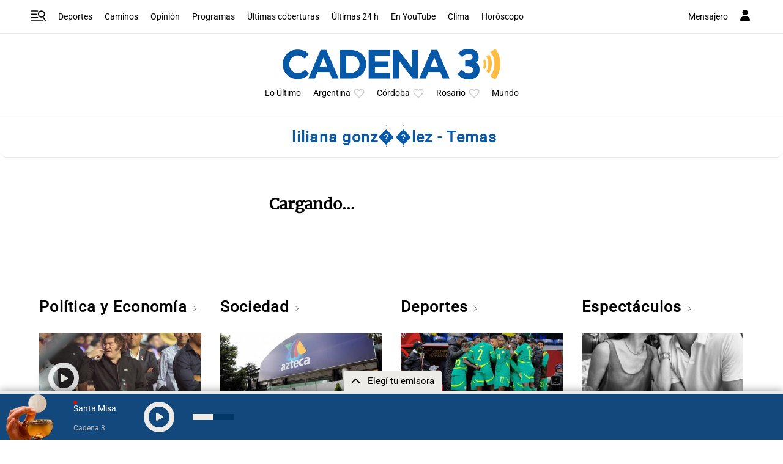

--- FILE ---
content_type: text/html; charset=utf-8
request_url: https://www.google.com/recaptcha/api2/anchor?ar=1&k=6LdBVIUrAAAAACjxOd-ANBNcq6lcYQyPbETIASXi&co=aHR0cHM6Ly93d3cuY2FkZW5hMy5jb206NDQz&hl=en&v=PoyoqOPhxBO7pBk68S4YbpHZ&size=invisible&anchor-ms=20000&execute-ms=30000&cb=t2lozwpstv4c
body_size: 48645
content:
<!DOCTYPE HTML><html dir="ltr" lang="en"><head><meta http-equiv="Content-Type" content="text/html; charset=UTF-8">
<meta http-equiv="X-UA-Compatible" content="IE=edge">
<title>reCAPTCHA</title>
<style type="text/css">
/* cyrillic-ext */
@font-face {
  font-family: 'Roboto';
  font-style: normal;
  font-weight: 400;
  font-stretch: 100%;
  src: url(//fonts.gstatic.com/s/roboto/v48/KFO7CnqEu92Fr1ME7kSn66aGLdTylUAMa3GUBHMdazTgWw.woff2) format('woff2');
  unicode-range: U+0460-052F, U+1C80-1C8A, U+20B4, U+2DE0-2DFF, U+A640-A69F, U+FE2E-FE2F;
}
/* cyrillic */
@font-face {
  font-family: 'Roboto';
  font-style: normal;
  font-weight: 400;
  font-stretch: 100%;
  src: url(//fonts.gstatic.com/s/roboto/v48/KFO7CnqEu92Fr1ME7kSn66aGLdTylUAMa3iUBHMdazTgWw.woff2) format('woff2');
  unicode-range: U+0301, U+0400-045F, U+0490-0491, U+04B0-04B1, U+2116;
}
/* greek-ext */
@font-face {
  font-family: 'Roboto';
  font-style: normal;
  font-weight: 400;
  font-stretch: 100%;
  src: url(//fonts.gstatic.com/s/roboto/v48/KFO7CnqEu92Fr1ME7kSn66aGLdTylUAMa3CUBHMdazTgWw.woff2) format('woff2');
  unicode-range: U+1F00-1FFF;
}
/* greek */
@font-face {
  font-family: 'Roboto';
  font-style: normal;
  font-weight: 400;
  font-stretch: 100%;
  src: url(//fonts.gstatic.com/s/roboto/v48/KFO7CnqEu92Fr1ME7kSn66aGLdTylUAMa3-UBHMdazTgWw.woff2) format('woff2');
  unicode-range: U+0370-0377, U+037A-037F, U+0384-038A, U+038C, U+038E-03A1, U+03A3-03FF;
}
/* math */
@font-face {
  font-family: 'Roboto';
  font-style: normal;
  font-weight: 400;
  font-stretch: 100%;
  src: url(//fonts.gstatic.com/s/roboto/v48/KFO7CnqEu92Fr1ME7kSn66aGLdTylUAMawCUBHMdazTgWw.woff2) format('woff2');
  unicode-range: U+0302-0303, U+0305, U+0307-0308, U+0310, U+0312, U+0315, U+031A, U+0326-0327, U+032C, U+032F-0330, U+0332-0333, U+0338, U+033A, U+0346, U+034D, U+0391-03A1, U+03A3-03A9, U+03B1-03C9, U+03D1, U+03D5-03D6, U+03F0-03F1, U+03F4-03F5, U+2016-2017, U+2034-2038, U+203C, U+2040, U+2043, U+2047, U+2050, U+2057, U+205F, U+2070-2071, U+2074-208E, U+2090-209C, U+20D0-20DC, U+20E1, U+20E5-20EF, U+2100-2112, U+2114-2115, U+2117-2121, U+2123-214F, U+2190, U+2192, U+2194-21AE, U+21B0-21E5, U+21F1-21F2, U+21F4-2211, U+2213-2214, U+2216-22FF, U+2308-230B, U+2310, U+2319, U+231C-2321, U+2336-237A, U+237C, U+2395, U+239B-23B7, U+23D0, U+23DC-23E1, U+2474-2475, U+25AF, U+25B3, U+25B7, U+25BD, U+25C1, U+25CA, U+25CC, U+25FB, U+266D-266F, U+27C0-27FF, U+2900-2AFF, U+2B0E-2B11, U+2B30-2B4C, U+2BFE, U+3030, U+FF5B, U+FF5D, U+1D400-1D7FF, U+1EE00-1EEFF;
}
/* symbols */
@font-face {
  font-family: 'Roboto';
  font-style: normal;
  font-weight: 400;
  font-stretch: 100%;
  src: url(//fonts.gstatic.com/s/roboto/v48/KFO7CnqEu92Fr1ME7kSn66aGLdTylUAMaxKUBHMdazTgWw.woff2) format('woff2');
  unicode-range: U+0001-000C, U+000E-001F, U+007F-009F, U+20DD-20E0, U+20E2-20E4, U+2150-218F, U+2190, U+2192, U+2194-2199, U+21AF, U+21E6-21F0, U+21F3, U+2218-2219, U+2299, U+22C4-22C6, U+2300-243F, U+2440-244A, U+2460-24FF, U+25A0-27BF, U+2800-28FF, U+2921-2922, U+2981, U+29BF, U+29EB, U+2B00-2BFF, U+4DC0-4DFF, U+FFF9-FFFB, U+10140-1018E, U+10190-1019C, U+101A0, U+101D0-101FD, U+102E0-102FB, U+10E60-10E7E, U+1D2C0-1D2D3, U+1D2E0-1D37F, U+1F000-1F0FF, U+1F100-1F1AD, U+1F1E6-1F1FF, U+1F30D-1F30F, U+1F315, U+1F31C, U+1F31E, U+1F320-1F32C, U+1F336, U+1F378, U+1F37D, U+1F382, U+1F393-1F39F, U+1F3A7-1F3A8, U+1F3AC-1F3AF, U+1F3C2, U+1F3C4-1F3C6, U+1F3CA-1F3CE, U+1F3D4-1F3E0, U+1F3ED, U+1F3F1-1F3F3, U+1F3F5-1F3F7, U+1F408, U+1F415, U+1F41F, U+1F426, U+1F43F, U+1F441-1F442, U+1F444, U+1F446-1F449, U+1F44C-1F44E, U+1F453, U+1F46A, U+1F47D, U+1F4A3, U+1F4B0, U+1F4B3, U+1F4B9, U+1F4BB, U+1F4BF, U+1F4C8-1F4CB, U+1F4D6, U+1F4DA, U+1F4DF, U+1F4E3-1F4E6, U+1F4EA-1F4ED, U+1F4F7, U+1F4F9-1F4FB, U+1F4FD-1F4FE, U+1F503, U+1F507-1F50B, U+1F50D, U+1F512-1F513, U+1F53E-1F54A, U+1F54F-1F5FA, U+1F610, U+1F650-1F67F, U+1F687, U+1F68D, U+1F691, U+1F694, U+1F698, U+1F6AD, U+1F6B2, U+1F6B9-1F6BA, U+1F6BC, U+1F6C6-1F6CF, U+1F6D3-1F6D7, U+1F6E0-1F6EA, U+1F6F0-1F6F3, U+1F6F7-1F6FC, U+1F700-1F7FF, U+1F800-1F80B, U+1F810-1F847, U+1F850-1F859, U+1F860-1F887, U+1F890-1F8AD, U+1F8B0-1F8BB, U+1F8C0-1F8C1, U+1F900-1F90B, U+1F93B, U+1F946, U+1F984, U+1F996, U+1F9E9, U+1FA00-1FA6F, U+1FA70-1FA7C, U+1FA80-1FA89, U+1FA8F-1FAC6, U+1FACE-1FADC, U+1FADF-1FAE9, U+1FAF0-1FAF8, U+1FB00-1FBFF;
}
/* vietnamese */
@font-face {
  font-family: 'Roboto';
  font-style: normal;
  font-weight: 400;
  font-stretch: 100%;
  src: url(//fonts.gstatic.com/s/roboto/v48/KFO7CnqEu92Fr1ME7kSn66aGLdTylUAMa3OUBHMdazTgWw.woff2) format('woff2');
  unicode-range: U+0102-0103, U+0110-0111, U+0128-0129, U+0168-0169, U+01A0-01A1, U+01AF-01B0, U+0300-0301, U+0303-0304, U+0308-0309, U+0323, U+0329, U+1EA0-1EF9, U+20AB;
}
/* latin-ext */
@font-face {
  font-family: 'Roboto';
  font-style: normal;
  font-weight: 400;
  font-stretch: 100%;
  src: url(//fonts.gstatic.com/s/roboto/v48/KFO7CnqEu92Fr1ME7kSn66aGLdTylUAMa3KUBHMdazTgWw.woff2) format('woff2');
  unicode-range: U+0100-02BA, U+02BD-02C5, U+02C7-02CC, U+02CE-02D7, U+02DD-02FF, U+0304, U+0308, U+0329, U+1D00-1DBF, U+1E00-1E9F, U+1EF2-1EFF, U+2020, U+20A0-20AB, U+20AD-20C0, U+2113, U+2C60-2C7F, U+A720-A7FF;
}
/* latin */
@font-face {
  font-family: 'Roboto';
  font-style: normal;
  font-weight: 400;
  font-stretch: 100%;
  src: url(//fonts.gstatic.com/s/roboto/v48/KFO7CnqEu92Fr1ME7kSn66aGLdTylUAMa3yUBHMdazQ.woff2) format('woff2');
  unicode-range: U+0000-00FF, U+0131, U+0152-0153, U+02BB-02BC, U+02C6, U+02DA, U+02DC, U+0304, U+0308, U+0329, U+2000-206F, U+20AC, U+2122, U+2191, U+2193, U+2212, U+2215, U+FEFF, U+FFFD;
}
/* cyrillic-ext */
@font-face {
  font-family: 'Roboto';
  font-style: normal;
  font-weight: 500;
  font-stretch: 100%;
  src: url(//fonts.gstatic.com/s/roboto/v48/KFO7CnqEu92Fr1ME7kSn66aGLdTylUAMa3GUBHMdazTgWw.woff2) format('woff2');
  unicode-range: U+0460-052F, U+1C80-1C8A, U+20B4, U+2DE0-2DFF, U+A640-A69F, U+FE2E-FE2F;
}
/* cyrillic */
@font-face {
  font-family: 'Roboto';
  font-style: normal;
  font-weight: 500;
  font-stretch: 100%;
  src: url(//fonts.gstatic.com/s/roboto/v48/KFO7CnqEu92Fr1ME7kSn66aGLdTylUAMa3iUBHMdazTgWw.woff2) format('woff2');
  unicode-range: U+0301, U+0400-045F, U+0490-0491, U+04B0-04B1, U+2116;
}
/* greek-ext */
@font-face {
  font-family: 'Roboto';
  font-style: normal;
  font-weight: 500;
  font-stretch: 100%;
  src: url(//fonts.gstatic.com/s/roboto/v48/KFO7CnqEu92Fr1ME7kSn66aGLdTylUAMa3CUBHMdazTgWw.woff2) format('woff2');
  unicode-range: U+1F00-1FFF;
}
/* greek */
@font-face {
  font-family: 'Roboto';
  font-style: normal;
  font-weight: 500;
  font-stretch: 100%;
  src: url(//fonts.gstatic.com/s/roboto/v48/KFO7CnqEu92Fr1ME7kSn66aGLdTylUAMa3-UBHMdazTgWw.woff2) format('woff2');
  unicode-range: U+0370-0377, U+037A-037F, U+0384-038A, U+038C, U+038E-03A1, U+03A3-03FF;
}
/* math */
@font-face {
  font-family: 'Roboto';
  font-style: normal;
  font-weight: 500;
  font-stretch: 100%;
  src: url(//fonts.gstatic.com/s/roboto/v48/KFO7CnqEu92Fr1ME7kSn66aGLdTylUAMawCUBHMdazTgWw.woff2) format('woff2');
  unicode-range: U+0302-0303, U+0305, U+0307-0308, U+0310, U+0312, U+0315, U+031A, U+0326-0327, U+032C, U+032F-0330, U+0332-0333, U+0338, U+033A, U+0346, U+034D, U+0391-03A1, U+03A3-03A9, U+03B1-03C9, U+03D1, U+03D5-03D6, U+03F0-03F1, U+03F4-03F5, U+2016-2017, U+2034-2038, U+203C, U+2040, U+2043, U+2047, U+2050, U+2057, U+205F, U+2070-2071, U+2074-208E, U+2090-209C, U+20D0-20DC, U+20E1, U+20E5-20EF, U+2100-2112, U+2114-2115, U+2117-2121, U+2123-214F, U+2190, U+2192, U+2194-21AE, U+21B0-21E5, U+21F1-21F2, U+21F4-2211, U+2213-2214, U+2216-22FF, U+2308-230B, U+2310, U+2319, U+231C-2321, U+2336-237A, U+237C, U+2395, U+239B-23B7, U+23D0, U+23DC-23E1, U+2474-2475, U+25AF, U+25B3, U+25B7, U+25BD, U+25C1, U+25CA, U+25CC, U+25FB, U+266D-266F, U+27C0-27FF, U+2900-2AFF, U+2B0E-2B11, U+2B30-2B4C, U+2BFE, U+3030, U+FF5B, U+FF5D, U+1D400-1D7FF, U+1EE00-1EEFF;
}
/* symbols */
@font-face {
  font-family: 'Roboto';
  font-style: normal;
  font-weight: 500;
  font-stretch: 100%;
  src: url(//fonts.gstatic.com/s/roboto/v48/KFO7CnqEu92Fr1ME7kSn66aGLdTylUAMaxKUBHMdazTgWw.woff2) format('woff2');
  unicode-range: U+0001-000C, U+000E-001F, U+007F-009F, U+20DD-20E0, U+20E2-20E4, U+2150-218F, U+2190, U+2192, U+2194-2199, U+21AF, U+21E6-21F0, U+21F3, U+2218-2219, U+2299, U+22C4-22C6, U+2300-243F, U+2440-244A, U+2460-24FF, U+25A0-27BF, U+2800-28FF, U+2921-2922, U+2981, U+29BF, U+29EB, U+2B00-2BFF, U+4DC0-4DFF, U+FFF9-FFFB, U+10140-1018E, U+10190-1019C, U+101A0, U+101D0-101FD, U+102E0-102FB, U+10E60-10E7E, U+1D2C0-1D2D3, U+1D2E0-1D37F, U+1F000-1F0FF, U+1F100-1F1AD, U+1F1E6-1F1FF, U+1F30D-1F30F, U+1F315, U+1F31C, U+1F31E, U+1F320-1F32C, U+1F336, U+1F378, U+1F37D, U+1F382, U+1F393-1F39F, U+1F3A7-1F3A8, U+1F3AC-1F3AF, U+1F3C2, U+1F3C4-1F3C6, U+1F3CA-1F3CE, U+1F3D4-1F3E0, U+1F3ED, U+1F3F1-1F3F3, U+1F3F5-1F3F7, U+1F408, U+1F415, U+1F41F, U+1F426, U+1F43F, U+1F441-1F442, U+1F444, U+1F446-1F449, U+1F44C-1F44E, U+1F453, U+1F46A, U+1F47D, U+1F4A3, U+1F4B0, U+1F4B3, U+1F4B9, U+1F4BB, U+1F4BF, U+1F4C8-1F4CB, U+1F4D6, U+1F4DA, U+1F4DF, U+1F4E3-1F4E6, U+1F4EA-1F4ED, U+1F4F7, U+1F4F9-1F4FB, U+1F4FD-1F4FE, U+1F503, U+1F507-1F50B, U+1F50D, U+1F512-1F513, U+1F53E-1F54A, U+1F54F-1F5FA, U+1F610, U+1F650-1F67F, U+1F687, U+1F68D, U+1F691, U+1F694, U+1F698, U+1F6AD, U+1F6B2, U+1F6B9-1F6BA, U+1F6BC, U+1F6C6-1F6CF, U+1F6D3-1F6D7, U+1F6E0-1F6EA, U+1F6F0-1F6F3, U+1F6F7-1F6FC, U+1F700-1F7FF, U+1F800-1F80B, U+1F810-1F847, U+1F850-1F859, U+1F860-1F887, U+1F890-1F8AD, U+1F8B0-1F8BB, U+1F8C0-1F8C1, U+1F900-1F90B, U+1F93B, U+1F946, U+1F984, U+1F996, U+1F9E9, U+1FA00-1FA6F, U+1FA70-1FA7C, U+1FA80-1FA89, U+1FA8F-1FAC6, U+1FACE-1FADC, U+1FADF-1FAE9, U+1FAF0-1FAF8, U+1FB00-1FBFF;
}
/* vietnamese */
@font-face {
  font-family: 'Roboto';
  font-style: normal;
  font-weight: 500;
  font-stretch: 100%;
  src: url(//fonts.gstatic.com/s/roboto/v48/KFO7CnqEu92Fr1ME7kSn66aGLdTylUAMa3OUBHMdazTgWw.woff2) format('woff2');
  unicode-range: U+0102-0103, U+0110-0111, U+0128-0129, U+0168-0169, U+01A0-01A1, U+01AF-01B0, U+0300-0301, U+0303-0304, U+0308-0309, U+0323, U+0329, U+1EA0-1EF9, U+20AB;
}
/* latin-ext */
@font-face {
  font-family: 'Roboto';
  font-style: normal;
  font-weight: 500;
  font-stretch: 100%;
  src: url(//fonts.gstatic.com/s/roboto/v48/KFO7CnqEu92Fr1ME7kSn66aGLdTylUAMa3KUBHMdazTgWw.woff2) format('woff2');
  unicode-range: U+0100-02BA, U+02BD-02C5, U+02C7-02CC, U+02CE-02D7, U+02DD-02FF, U+0304, U+0308, U+0329, U+1D00-1DBF, U+1E00-1E9F, U+1EF2-1EFF, U+2020, U+20A0-20AB, U+20AD-20C0, U+2113, U+2C60-2C7F, U+A720-A7FF;
}
/* latin */
@font-face {
  font-family: 'Roboto';
  font-style: normal;
  font-weight: 500;
  font-stretch: 100%;
  src: url(//fonts.gstatic.com/s/roboto/v48/KFO7CnqEu92Fr1ME7kSn66aGLdTylUAMa3yUBHMdazQ.woff2) format('woff2');
  unicode-range: U+0000-00FF, U+0131, U+0152-0153, U+02BB-02BC, U+02C6, U+02DA, U+02DC, U+0304, U+0308, U+0329, U+2000-206F, U+20AC, U+2122, U+2191, U+2193, U+2212, U+2215, U+FEFF, U+FFFD;
}
/* cyrillic-ext */
@font-face {
  font-family: 'Roboto';
  font-style: normal;
  font-weight: 900;
  font-stretch: 100%;
  src: url(//fonts.gstatic.com/s/roboto/v48/KFO7CnqEu92Fr1ME7kSn66aGLdTylUAMa3GUBHMdazTgWw.woff2) format('woff2');
  unicode-range: U+0460-052F, U+1C80-1C8A, U+20B4, U+2DE0-2DFF, U+A640-A69F, U+FE2E-FE2F;
}
/* cyrillic */
@font-face {
  font-family: 'Roboto';
  font-style: normal;
  font-weight: 900;
  font-stretch: 100%;
  src: url(//fonts.gstatic.com/s/roboto/v48/KFO7CnqEu92Fr1ME7kSn66aGLdTylUAMa3iUBHMdazTgWw.woff2) format('woff2');
  unicode-range: U+0301, U+0400-045F, U+0490-0491, U+04B0-04B1, U+2116;
}
/* greek-ext */
@font-face {
  font-family: 'Roboto';
  font-style: normal;
  font-weight: 900;
  font-stretch: 100%;
  src: url(//fonts.gstatic.com/s/roboto/v48/KFO7CnqEu92Fr1ME7kSn66aGLdTylUAMa3CUBHMdazTgWw.woff2) format('woff2');
  unicode-range: U+1F00-1FFF;
}
/* greek */
@font-face {
  font-family: 'Roboto';
  font-style: normal;
  font-weight: 900;
  font-stretch: 100%;
  src: url(//fonts.gstatic.com/s/roboto/v48/KFO7CnqEu92Fr1ME7kSn66aGLdTylUAMa3-UBHMdazTgWw.woff2) format('woff2');
  unicode-range: U+0370-0377, U+037A-037F, U+0384-038A, U+038C, U+038E-03A1, U+03A3-03FF;
}
/* math */
@font-face {
  font-family: 'Roboto';
  font-style: normal;
  font-weight: 900;
  font-stretch: 100%;
  src: url(//fonts.gstatic.com/s/roboto/v48/KFO7CnqEu92Fr1ME7kSn66aGLdTylUAMawCUBHMdazTgWw.woff2) format('woff2');
  unicode-range: U+0302-0303, U+0305, U+0307-0308, U+0310, U+0312, U+0315, U+031A, U+0326-0327, U+032C, U+032F-0330, U+0332-0333, U+0338, U+033A, U+0346, U+034D, U+0391-03A1, U+03A3-03A9, U+03B1-03C9, U+03D1, U+03D5-03D6, U+03F0-03F1, U+03F4-03F5, U+2016-2017, U+2034-2038, U+203C, U+2040, U+2043, U+2047, U+2050, U+2057, U+205F, U+2070-2071, U+2074-208E, U+2090-209C, U+20D0-20DC, U+20E1, U+20E5-20EF, U+2100-2112, U+2114-2115, U+2117-2121, U+2123-214F, U+2190, U+2192, U+2194-21AE, U+21B0-21E5, U+21F1-21F2, U+21F4-2211, U+2213-2214, U+2216-22FF, U+2308-230B, U+2310, U+2319, U+231C-2321, U+2336-237A, U+237C, U+2395, U+239B-23B7, U+23D0, U+23DC-23E1, U+2474-2475, U+25AF, U+25B3, U+25B7, U+25BD, U+25C1, U+25CA, U+25CC, U+25FB, U+266D-266F, U+27C0-27FF, U+2900-2AFF, U+2B0E-2B11, U+2B30-2B4C, U+2BFE, U+3030, U+FF5B, U+FF5D, U+1D400-1D7FF, U+1EE00-1EEFF;
}
/* symbols */
@font-face {
  font-family: 'Roboto';
  font-style: normal;
  font-weight: 900;
  font-stretch: 100%;
  src: url(//fonts.gstatic.com/s/roboto/v48/KFO7CnqEu92Fr1ME7kSn66aGLdTylUAMaxKUBHMdazTgWw.woff2) format('woff2');
  unicode-range: U+0001-000C, U+000E-001F, U+007F-009F, U+20DD-20E0, U+20E2-20E4, U+2150-218F, U+2190, U+2192, U+2194-2199, U+21AF, U+21E6-21F0, U+21F3, U+2218-2219, U+2299, U+22C4-22C6, U+2300-243F, U+2440-244A, U+2460-24FF, U+25A0-27BF, U+2800-28FF, U+2921-2922, U+2981, U+29BF, U+29EB, U+2B00-2BFF, U+4DC0-4DFF, U+FFF9-FFFB, U+10140-1018E, U+10190-1019C, U+101A0, U+101D0-101FD, U+102E0-102FB, U+10E60-10E7E, U+1D2C0-1D2D3, U+1D2E0-1D37F, U+1F000-1F0FF, U+1F100-1F1AD, U+1F1E6-1F1FF, U+1F30D-1F30F, U+1F315, U+1F31C, U+1F31E, U+1F320-1F32C, U+1F336, U+1F378, U+1F37D, U+1F382, U+1F393-1F39F, U+1F3A7-1F3A8, U+1F3AC-1F3AF, U+1F3C2, U+1F3C4-1F3C6, U+1F3CA-1F3CE, U+1F3D4-1F3E0, U+1F3ED, U+1F3F1-1F3F3, U+1F3F5-1F3F7, U+1F408, U+1F415, U+1F41F, U+1F426, U+1F43F, U+1F441-1F442, U+1F444, U+1F446-1F449, U+1F44C-1F44E, U+1F453, U+1F46A, U+1F47D, U+1F4A3, U+1F4B0, U+1F4B3, U+1F4B9, U+1F4BB, U+1F4BF, U+1F4C8-1F4CB, U+1F4D6, U+1F4DA, U+1F4DF, U+1F4E3-1F4E6, U+1F4EA-1F4ED, U+1F4F7, U+1F4F9-1F4FB, U+1F4FD-1F4FE, U+1F503, U+1F507-1F50B, U+1F50D, U+1F512-1F513, U+1F53E-1F54A, U+1F54F-1F5FA, U+1F610, U+1F650-1F67F, U+1F687, U+1F68D, U+1F691, U+1F694, U+1F698, U+1F6AD, U+1F6B2, U+1F6B9-1F6BA, U+1F6BC, U+1F6C6-1F6CF, U+1F6D3-1F6D7, U+1F6E0-1F6EA, U+1F6F0-1F6F3, U+1F6F7-1F6FC, U+1F700-1F7FF, U+1F800-1F80B, U+1F810-1F847, U+1F850-1F859, U+1F860-1F887, U+1F890-1F8AD, U+1F8B0-1F8BB, U+1F8C0-1F8C1, U+1F900-1F90B, U+1F93B, U+1F946, U+1F984, U+1F996, U+1F9E9, U+1FA00-1FA6F, U+1FA70-1FA7C, U+1FA80-1FA89, U+1FA8F-1FAC6, U+1FACE-1FADC, U+1FADF-1FAE9, U+1FAF0-1FAF8, U+1FB00-1FBFF;
}
/* vietnamese */
@font-face {
  font-family: 'Roboto';
  font-style: normal;
  font-weight: 900;
  font-stretch: 100%;
  src: url(//fonts.gstatic.com/s/roboto/v48/KFO7CnqEu92Fr1ME7kSn66aGLdTylUAMa3OUBHMdazTgWw.woff2) format('woff2');
  unicode-range: U+0102-0103, U+0110-0111, U+0128-0129, U+0168-0169, U+01A0-01A1, U+01AF-01B0, U+0300-0301, U+0303-0304, U+0308-0309, U+0323, U+0329, U+1EA0-1EF9, U+20AB;
}
/* latin-ext */
@font-face {
  font-family: 'Roboto';
  font-style: normal;
  font-weight: 900;
  font-stretch: 100%;
  src: url(//fonts.gstatic.com/s/roboto/v48/KFO7CnqEu92Fr1ME7kSn66aGLdTylUAMa3KUBHMdazTgWw.woff2) format('woff2');
  unicode-range: U+0100-02BA, U+02BD-02C5, U+02C7-02CC, U+02CE-02D7, U+02DD-02FF, U+0304, U+0308, U+0329, U+1D00-1DBF, U+1E00-1E9F, U+1EF2-1EFF, U+2020, U+20A0-20AB, U+20AD-20C0, U+2113, U+2C60-2C7F, U+A720-A7FF;
}
/* latin */
@font-face {
  font-family: 'Roboto';
  font-style: normal;
  font-weight: 900;
  font-stretch: 100%;
  src: url(//fonts.gstatic.com/s/roboto/v48/KFO7CnqEu92Fr1ME7kSn66aGLdTylUAMa3yUBHMdazQ.woff2) format('woff2');
  unicode-range: U+0000-00FF, U+0131, U+0152-0153, U+02BB-02BC, U+02C6, U+02DA, U+02DC, U+0304, U+0308, U+0329, U+2000-206F, U+20AC, U+2122, U+2191, U+2193, U+2212, U+2215, U+FEFF, U+FFFD;
}

</style>
<link rel="stylesheet" type="text/css" href="https://www.gstatic.com/recaptcha/releases/PoyoqOPhxBO7pBk68S4YbpHZ/styles__ltr.css">
<script nonce="GIZvtVw69PZ8g7f0C0-c6A" type="text/javascript">window['__recaptcha_api'] = 'https://www.google.com/recaptcha/api2/';</script>
<script type="text/javascript" src="https://www.gstatic.com/recaptcha/releases/PoyoqOPhxBO7pBk68S4YbpHZ/recaptcha__en.js" nonce="GIZvtVw69PZ8g7f0C0-c6A">
      
    </script></head>
<body><div id="rc-anchor-alert" class="rc-anchor-alert"></div>
<input type="hidden" id="recaptcha-token" value="[base64]">
<script type="text/javascript" nonce="GIZvtVw69PZ8g7f0C0-c6A">
      recaptcha.anchor.Main.init("[\x22ainput\x22,[\x22bgdata\x22,\x22\x22,\[base64]/[base64]/[base64]/KE4oMTI0LHYsdi5HKSxMWihsLHYpKTpOKDEyNCx2LGwpLFYpLHYpLFQpKSxGKDE3MSx2KX0scjc9ZnVuY3Rpb24obCl7cmV0dXJuIGx9LEM9ZnVuY3Rpb24obCxWLHYpe04odixsLFYpLFZbYWtdPTI3OTZ9LG49ZnVuY3Rpb24obCxWKXtWLlg9KChWLlg/[base64]/[base64]/[base64]/[base64]/[base64]/[base64]/[base64]/[base64]/[base64]/[base64]/[base64]\\u003d\x22,\[base64]\\u003d\x22,\x22V8Ouwp3CrFZ1a8K1wqTCuMOnT8OufcOBfWjDg8K8wqQWw75HwqxzU8O0w59dw4nCvcKSN8KNL0rCmMKawozDi8K+bcOZCcOkw7QLwpIWTFg5wrbDocOBwpDCoTfDmMOvw4JSw5nDvkrCuAZ/HcOhwrXDmBxBM2PCrWYpFsKMGsK6CcK+PUrDtBlAwrHCrcO3PlbCr083YMOhHsKzwr8TcH3DoANFwoXCnTp/[base64]/woTDjm9Nw59/[base64]/Cn8KWFMOkPsKCw5J5Q0PCpA3Clldnwqx6DcKYw47DvsK4K8KnSnXDs8OOScODHsKBFUTCi8Ovw6jCnCzDqQVrwogoasK5wroAw6HCrcOTCRDCusOwwoEBOBxEw6EHTA1Aw4h1dcOXwq3DscOsa2kPCg7DvsKQw5nDhGLCo8OeWsKTOH/DvMKAI1DCuDF2JSVdb8KTwr/[base64]/DkDIvwrFFworCjmotw4PCs0vDncO6wp/DgsKJNMKJUGhaw6jDogQkCsOJwpI8woZow7RjB0IEecKNw5RvYTN8w5xjw4/Dh3YtdsKyIjgiFlnCqWTDhhx3wrdPw7jDqMOxf8K/QV9UX8OOB8OIw6cuwrJnOTPDrAZiZcK7eD/CsQbDkcOfwoArYMKYZ8O8wq5Vwrxiw7LDkmxAwokpw7R4VsOSH20Zw7rCucKrAD3Dp8OZw7BVwphewrIvbwHDmCzDv0vDpS4IFi9jZsKGLMK3w4QsIQfCi8Kow7XDscKsJmLDuAHCl8OCOcO5ByPCtMKIw6gOw4IUwo/[base64]/Dq3U5ScK/PFjClDtVN8KbwqLCqsORw4PCicKCEh7Dv8Kdw5New6vDjl/[base64]/CjT9bwopbw5bDoWpIVxFnw6TCglQFwpteG8OuB8OqIiYUb2dPwpLCnFRfwp7CkE/Cu0vDusO2U3bDnmhpGsOFwrBTwo0EEMO9TFJdEcKodsKWw4YMwopuFldTdcKgwrjCqMOBL8OAPj7Cp8K9fMODwrjDgMOOw7Arw7LDh8K5wqRtAB5vwrfDkMOTWnDDucOIQMOuwpkERcOudWNzZxDDp8K4VsKTwrHCkcKJeTXCqHrDjX/Cp2FXGsKeIcO5wr7DucOwwodOwqxuXEZZa8OPwoMASsO6TSrDmMOzfH/[base64]/[base64]/Cs8OPwqLDkzcrw53DjX7Cs17ChjsWLsKowovCk3VrwqnDlixOwrLClHnCrMKmCUoYw5nCh8Kmw5HDrljCisOFXMO8JCUnHmQDZcO/w7jDhVsYHgLDnsOpw4XDp8OkYcOaw6VkUGLClMO6aTw5woPCjMO6w6Nfw6MFw6XCqMOjUBs/KMONBMODw7bCoMKTecK5w5Ytf8OIw53DsmB3KsKVZcO1XsOYOMO/cnbDhcOJOUAqZEZQwrkRRwRRBcONwq5JQyB4w60uw6LCuzrDoHZWwqU1Yj/Ds8K9wrISA8O7wolywrPDokrCtR9/[base64]/Dq1/DpVs6wrrCoMKFAcOaFcOiW8O+VsO8K8KcG8OnIC1+YMOnPCZkFFtuwqhkMcKGw7/CksOKwqfCtk/DtDHDmMOtasKaQWlwwq8SDy4wI8KNw7gHN8Olw47CucOYaQQnS8KAw6rCtWYtw5/DggDCuTMEw79pEHsRw4LDs1tCf2LCqBdtw6PCixzCjXxTw6FrFMKJw5jDpQLDr8KKw6EgwonCgk5nwo9lWcOUOsKnSsKDflnDjR96J0E5A8O6UysSw5/[base64]/CpsOCBsKvwqstwqkHXlQbD8Okw6HDrsOGdcKlDsORw57Cqjgtw63DuMKYZ8KWDzTDjmMAwpjDmcK3wqbDu8KCw75+LsOVw5gGZcO6SlgMwqzCtHUpTEUAZjrDhUHCoh9sdg/CsMOjw4llTsOoPxZMw6dScMOYwrRAw6PCjgAYW8OTw4RKcMOrw7kDTXskw6QMw5NHw6vCjsKAw6fDrV1Gw5A5w5TDji4PbcOww59UTMK5YW3CkivCtBkze8KCc1jCsCRRNcKkCsKDw7vCqzrDulstwrFOwrVzw7dMw7XDk8OywqXDtcKCez/Dvwgpe0BrE01YwqwcwrQVwrAFwolUFVvDphnCnsKywoNDw6B/w7nDgG82w7PCg3nDq8KVw57CvnrDqz3Cp8ODFxF8NcKNw7ZowrjCt8OQwoAvw6kjw4hyTsOjwq/CqMKISH7Dk8OawpE/wp/CiTItw5zDqsKQeHEWWS/CjjxoYMOBCjjDvcKIwrrDhC7Ci8OOw6vCncKswpA4McKIOMKiC8Kcw7rDuGlAwqFww7nCh2YNEsKrT8KrVy/Cs19GZcOHwo7CmcKoICU4fnDCsn/DvSXCuXlnPcO8XsOTYUXCkEPDtifDjF/Dl8OcdcOewp/CusO9wq5WITLDjcOFN8O2wozCu8K6NsK8Fg1XfxPDtsOyDsKuD1ozwqgnw4DDtxIawpvDjsK6wqtkw6wWeEYpDjpCwqlvwrfCiyYFT8KywqnDviQCfzfCmywMFsOKTcO/SRfDs8OJwoAqI8KhMA9+wrI1w7/Do8KJEjXDmxTDs8KNN042w5LCt8K7w67Cl8OlwpvCsUY8wrXCnDbCq8OSAiZYQT48wo/Cl8K0w5fChcKaw5QmcABOREQLwobCo2zDtEjCiMOEw4/DlMKFS3DDgEXCn8OEw5jDpcKfwoM6PxTCpDgTEhLCi8OVIXvChFnCgMOfwrvCuUo9cTVHw6bDol3Ct0sUI2VQw6LDnC9ybyBtPMKDTMOtXQ3DpsKERMK4w7QkZ2Fewp/CjcOgCsKdKiUlGsOiwqjCvRPCpBAVwonDn8OwwqXDtMOjwoLClMKCwroGw7HCr8KZPcKOwqLCkS0jwoQLT1DCicK0w6/DvcKvX8OYOGvCpsOxCgbCpUzDgsKWwr0zLcKgwpjDrwvCisOYcgdQScKNR8Ksw7DDhsO+woFLwrLDlHVHw5nDsMKxwq93GcOADsK7RnXDiMOtU8K/w7wPN1p6ccOUw7IbwrojGcOBN8Kmw57DgBPCh8KcUMOaQkrCssO5PMKDa8Oww69VwoDChsO9WRgVSsOKdD0Iw41kw5ILWDQheMOTSxFAU8KDJQ7DtnDDicKPw5lww7/CsMKdw5/CssKSW2ghwoZrc8KlKjvDh8Kjwpoheg85wq/DpWHDiCZTDMO5wrJIwoMTTsK9HMOPwpTDmkUdZyJ3W2jChEXDokfDgsOzwqPDksOJAMKPWg5SwoTDrHkgQ8KywrXDlG4sdnXCrlcvwrovM8OoNDbCg8KtC8KJaCQkdA4aJMOpBzHCscO5w6kiCUg2woLCv0lEwqLDssO6cyMYRQxLw4FCwq3Ck8Ofw6/CswjDk8OgPsOjw4TCmSXDgGnDjQBNMcOQUDTDgcKdYcOfwqhjwrvCnWfCsMKlwoV9w6Vhwq7Cmkd6UcKnB1M5wpJ2w7sewoDCsh93SMOZw45ewoPDvMO5w4LDiwEOJ07DrMKswq8iw5/[base64]/CmWPDqcK9IcO+PMOCwqwhY8OVCjgTaw4CVi3DvTPDk8KzdMKkw6XCqcO4Sg7Cu8KATgnDt8KiKCE6CcKAYcOjwpDDqCzDjsOsw5rDlMO8wpnDhyJPJjUfwo83VAvDncKAw6oPw4p1w4Ifw6jDpcK1djE4w699w6/CrWHDhMOCKMOfD8O7wrnDoMKFdQEGwowQG1EtHcKSw77CuBHDp8KHwqw/TsK0BwBnw43DtkfDojrCqHjCqMKlwpltXcO7wqjCssKSF8Krwr5bw4bCk2jDtMOEcMKtwokIwrdFEWlPwoXDjcO6X0hdwpZew5PDo1hhw6g4OBw2w5YOw4LDlsOQE0EoSSzDq8ObwrFNVsK0w5vCpsKkR8K7ZsKWV8KFeDnDmsKFwr7DgMKwLzI2cw/ClXh+wr7CtwLCr8OcbsOBDcKnfmxIdMKww7DCl8OMw69Xc8O/bMKHJsO8IsK0w69Gwr4Twq7CkW4yw5/DhWZdw67CoBNqwrTDvGpxKVkpaMKew4c/JMORKcO3YMO0A8OecjIiwoJXVzbCmMOBw7bDl2vCl0oMw54ELsO1AsKrwrDDuEFuccO9wpnCuhB8w7/CtsK1wosqw6jDlsK6MhHDicONX3F/w4fDk8KYwokmwrcrwo7ClQxew57Dh1VIw4rChcOnA8KvwoEtS8KewrR/w742w7vDj8O8w5IwMcOkw7zCmMKFw6Mvw6DCicO/wp/[base64]/McOJCBHCkMO9wpLCtwHDo8O+w4Raw4NqA8O+c8OIwpLCq8KWZxzCscOzw4/Cj8OVNSfCtwvDmQB3woUSwqvCrcOVb3PDtD3DqcOrJzDDnMOSwo4EH8Ogw5N8w5o6BQgHb8KUNUjCl8OTw4xew5/CjcKyw7IlX1vDs0DClS5cw4NlwrAAPCgPw792JDbDoSJRwrjDqMKJDxASwrI5w5Jzw4HCqAbCuhPCo8O9w5jDgcKIJQlEQcKXwpXCnirDtgwoesOLRsK2w78yKsOdw4bCqcKYwrDDlMOFMBEDcB3CjwTCkMOSwqTDli48wpzCncOwJHXCmMK2fsOMP8O1wofDpy/CuglwcTLCinoUwrfCsg9jXcKAOcK/dlLDkFjDjUsqRMOfPMO7wpPDmkgLw4XDtcKQwqNsHi/DrExIBxzDuBpnwozDk17ComnCsm12wq0zwqLClDlMGGcZbMKyEEUBSMOewpYswpMfw4FUwpQBcEnDm0ZyeMOnbsOLw7PCq8OHw4LCsxcKVMOrwqMzVsOMKlk6Xl03woYQwrZ8wprDvMKUE8KDw7fDnsKhQCQxDlbDosK1wrh2w696wp/DuTjCmsKpwqRhwrfCnS/ClcOeOh0dKFPDhcOpXgVBw6vDhC7Cn8Oaw6JMElgswoxiKMOmasO1w6MUwq1rBsOjw7vCuMOTP8KewrBoFQrDjnVfN8K+eFvCllg6w5rComYVw51/CcKLTGrCjAjDi8OHalHCunA1wppfccKnVMKWXlp7SnTCgjLCrcKtFCfCnBzDkztDJ8Oyw4M8w7zCkcKLbjNlDzAsGcOmwo7Dl8OIwoPDmUdew7FJQSnClMOAJSHDmsOzwosqLsO2wpbCtAQGe8KEHl/Dug3Cs8KgeAgIw49YSk3DtCJXw5jDsgrCvhlCw51/[base64]/CuGIWwq3CgMO5WMOPwoYyKQXCusOjbwYXw7vCshPDojphwoRrN3xDSGHDoU/Ci8K+LA7Dl8OTwrUPYsOLwp7DkMKjw4XCusKCw6jCqULDggLDnMK5agLCjsOBeUDDt8O1wovCuWvDvsKPEDjDrsKbfcKqwqvCgBLDjjBXw68YLm7ChsOnNsKhdMOCAcO+VsK9w5suWAbCugXDhcKPEMKXw7fDkwPCqmg9w6XCl8KPwpPCucKOYQ/Cv8O7wr4LRDzDnsKpLmQ3aE/DksK5dDkoZsKvCsKUQMKDw4LCjcKWWsOvV8KNwr8eXQ3CnsOVwo7DlsOFw4kywrfClxtyKcOXEzzCpMOFcSoNwrR8wrtOXsKgw7E6w7Z/woPCn0TDu8K/WMOxw5dUwrw+w5TCoyU3w63DrkTCgMOsw4V1azVwwq7CiGhfwqBtVMOkw7/ClEBtw4LCmMKINcKAPBbClQLCkn95wqZzwpk6DMKGWWF0wpLDicOfwoLCsMO9wozDl8KFAcKpZsKmwprCq8KGw4XDn8KwL8OBwpMew5xYUMKHwqnCtMOIw7rDmcK5w7TCiwpVwr7Cv1pNKCrDsSfCqQ0Nwq/CpsO0QsOXwrDDhsKKw7EIZ0zChyfClcOvw7DCo25KwqZCecKyw4nCgsKmwpzCisOWIMKAW8KEw4PCkcK3w6nCmVnCrWYFw7nCoSPCtFdtw6XCtjxOwrTDvhpIwo7Dtj3Dg2bDhcOPAsOKPsOgW8K7w6Bsw4TDjFXCs8Orw4Yiw6o/FDYjwoxGJld0wr44wp4Uw5M9w4bClcOEYcODw5fDlcKGNMOuCFJpY8KpJRLDvGHDqSPDnMK5AsOvNsKgwpcUw4/DsE/[base64]/CmxfDo8KgbjPDsQrDtFpHUMKSNj/Ds8OUw4IowqTDi3E1DWk3JsO/woEJbsKsw7YVa13CvMOyfGPDo8O/w6Jfw73DpMKtw5JyaTspw7LDoRRew5RYXicgw6HDt8KMw4PDiMO0wo0bwqfCsCM3wofCl8KlNMOqw4lrdcOIGEHDuHXCm8Ktwr3Cql5oP8Kpw5IJDWkjfWXChMKeTWvChMKvwqx8w7o/f1/DtR45wp/DucKfw6jCtcKFw7xEXScMB2seUxnCkMONX3Jew5PClQPCgmpkwoMLwpolwojDucOQwqMnw6/CusKiwq/DvzPDmAPCtxRtwrY9GEfDpMOmw7DCgMKnw5/CvcKme8KMS8O+w7bDol7CiMKrw4YRwrvCiGZIw6zDu8K5GxU6wqbCggLDuAfChcOXwr7Co1g5wop8wprCj8OwC8KJRcO/WmQYD38RasKgw49Cw55aOUgaS8KXNTteMBfDmjh8C8OFKwoQDcKpKW3CvnHChF4gw4hiw7HCqMOiw7dBwobDrSASLxN+wrPCosO+w6rCv1DDiSDDsMOfwqlHwrnCgQJXwobCoQHDtsKiw5PDnV9fwpkow71bw4vDnETCqU3DnFzDpsKrCBTDtcKDwo/[base64]/RDXDpsKjw6PDsjXDjcOBw5LChlfDmsK2wrsnU39NEUg0wo/DtsOteRjDpBVZdsK3w7Qgw5NKw7x5IULCgcOaGV3Dr8KEFcOpwrXDq2g5wrzCpEdKw6VKwo3DmVTDhsOqwoMHNcKYw5/CrsOfw4TCsMOiwpxlPEbCoz5UKMODwpDCncO+w43Dg8Kqw7LDjcK9FMObWmXCssOhwq4/[base64]/CvcOGPzfDglrCl8OmwobCqBcSw5fDgMK0LsOMZ8O8wq/DtUFnwqXChFTDmcOiwprCq8KkKsKgHiMow7jCtHRQwoo1woJKOUJLc1vDqMOOwrNpa2ZUw4fChFDDkiTCkCplA0Nsbj0hwpU3w6zDr8KCw5rDjcKdTsOTw6IxwrYpwoQZwpLDrMOGwqvDv8K/OMOJIyYzfGBJYsOnw6lFwrkGw5w7wprDlmN9UkxqQcK9LcKTTmrCvsOQXmBawoHDosO5wrDCozLDgFfCh8KywrfChMK7wpA3w5fDnMKNw4/CqC41BsKAwqbCrsK6w4AwO8OHw4HCpMKDwr0dAcK+FAzCtkBjwobCksO3GW/DtQhjw6RJWiocSnvCrMO0HDEBw6djwpwqQBxdIGkuw4jDoMKuwpRdwq0bB0UPIsKiDzBUHcK3wrvCrcK5RcKyUcKkw5bCtsKFBMOfEsKMw6Y5wpE0wqfCqMKow5g/wrwgw7DDmcKeMcKrG8KAfj7DucOOw510FgDCt8ONH2rDqjvDqmjDuUokWQrCg1fDqFJVIWh3cMOBa8Omw7p2InDCkz9GL8KaWjYewoc7w6/DqMKACMK7wr7CgsKKw7taw4QZO8K6A2LDt8OebcOfw5rChTnCmsOgwrESJMOxGhjCp8ODBWRRPcOtw4TChy7DpcO0P0UuwrPCvnLCuMKJwqfDu8KrRgjDjcKrwr3Co3XCoXwpw4zDisKDw7QRw6gSwr/CgMKiwqfDslnDv8KAwr/[base64]/[base64]/w4QSwqssRxHDrAtUw7ILWMOAbcKdfsKLw7BHNsKCRMKbw6XCocOHW8Kvw4DCmzcHWwnCqVfDhTTCqMK9wqdVwrQ0w4N8McK/[base64]/w4Mww67CrRg0wozDvsOywoxREV3Di8OzOkkvA3XDrsKew443w6Z2FcKTbGbCnVQOTcK9w7TDvEh4DWIJw6nCnx1TwqMXwqvCk0DDoV10GcKAYlnCgcKIwoExZzjDoznCt2xvwrzDvcKkLcOJw4Ikw7/ChcKwElkgAcKTw7PCt8KnZMOjVjnDsWViasOEw6/CtThnw54AwrcmexbDiMKccArDoFJaVsOXw44qMU3CnXvDrcKVw77CmTjCnsKtw6hIwo/CgiJ1Hm45ZlVIw7c4w7bCiDzDjgbDu2xaw7ZKBEcmHTjDtMOaN8OCw6AnKAJOOkjDlcKlHmNdehIqasOPC8K4cjAnaRDDucKYccKNE2lDTjIKdgASwpTDhREnUMK3wqrCt3TCs0xbwpwfw7JPQWw4w4PDn1TCg3HCg8Kow5dKwpcdVsO/wqoYwoXCgMOwIU/Dv8KsVcK7NcOnwrLCv8Oow5HCsirDrzRUPhnClRFbBXrCoMOxw5U0w4jDtMKxwozDsSk6wq4gLHXDiQoOwobDjQXDjXhdwrTCtljDlg/Cg8K9w6FZWcO7M8Ofw7LDkMKTVUAlw4bDicOeAzkvXsOyRRLDqDwkw5fDhUNFbcOtwpxPDhbDjmdPw7HDrcOPwpsvw65SwojDl8Onwq5sI1TCqQBKwot2w5DChsO+WsKOw5bDs8KYCRhxw6ErBsKLXRLDuUQqQVPCnsO4XE/Dm8Onw6XDozBYwqTDu8OPwr5Ew5DCm8OXwobCqcKCMcKXTURZFsOzwqUWTl/[base64]/CicK/ZMKkw4vDvMOCw4vDvAomD8K3NcOEDwUcaMOjQ2DDtRPDkMKIXsK9W8K5w6vCjcO8EjLChMOiwqjCmRIZw6rCq25sVcOCZ30cwqnDv1bDpsKww5PDucO/w4I+dcOOwrXCssOwJcObwqI6wp7Dv8Kawp/ChsKVOzMAwpMqWU/DplXCkHfCiz/Dq2PDvsOfTgVVw7vCrVfDl1wlclfCkcO7NsOSwq7CrMKlHMOrw7HCtcOtwooQemsOYnIeczc+woDDm8O2wqPDklFxalESw5PCqwZ7DsK8fUc/TcOcOEMqWS/Cm8OSwrIkG03DhV7Ds0bCvsOce8Osw7A1YcOIw4LDlzzCjl/ChxzDvcK4EEEywrNCwpjDvXjDvzxUw6EQdw8nZ8OJHsOQw5vDpMK5X1DDuMKOUcOlwqwWd8KBw4IAw5nCl0QaHsKBJSp6Q8OhwoVcw53CmATCvFIxMnHDksKzwoQfwoPChwbCtsKqwrlUw79WIHLCmh1vwq/CgMOaEcKIwqZDwpVKPsOIJHg2wpLDgF3DscOqwpl2al92JGPCgiHDqwESwrPDiivCi8OWYnTCh8KNV2PCj8KYU3piw4vDg8O/woHDi8O7JnUlRMKUw4dIEQl8wqUGfsKUccKOw5t6ZcOxDjQPYcOTFMK/w5rCuMOsw6MvWcKRP0nCs8O7IijCs8K+wqTCtHzCocO8H2BZDMKzw6PDqncgw7fCrMODc8OHw7d0LcKFZUXCosKqwrTChSbDgho1wr1Rb0hzwqnCqxJXw7pLw6LClMKmw6nDq8KgCkYgwr98wrFaFcKDYlTDgyfCmAQEw5/[base64]/Dpg/DqsOtS8KfGWrDg8O/w6zCnkU+wqIlWcOcw6w9w4QBPsKPf8O2wohyM20eGsOQw5lfb8Kqw5rCqsOHVsK8BMOFwpPCnUYRFSggw4R3XHjDmHjDvXF0wonDvkQJWcOcw5rDmsKpwp1jwoTCsU9bN8KyX8KBwrtnw7PDv8KDwq/CvcKlw6jCjMKxakjCogJ9eMKDMHhBRcOpEsKxwqDDuMONbCzCt2jDhC/[base64]/ZMKoIgNeKhLDmHE8HkTDiznDh8OOw4jDlE9iwoXDuWINWXJ/VMO3wolow7dZw79+AXPCsnZywo9cRRzCvxrDphjDt8OHw7jCuyw/XsOYw5fDksOUAkczWF1swqkRZ8Omw5/CmlNgw5dgQAgNw6Rcw5rCpiwDYxd7w5hbUMOpBcKdwqTDjMKyw7o+w4HCqRPDnsOYwpNHOcKhwqwpw4JaJA9fw7cjMsK2FALCqsOrIsO+IcKTO8ODZcOSaj/DvsORNsOOwqQLMTV1wo3Ctl3CpQbDo8OtCWTDlGEswoR+N8K5wpYIw7NHRsK6EcO+AVkaJy9Yw4Mtw53Dsx/[base64]/w5UqOcOoFDnDisKJw5jCi8OUwrU8ZTXCpUDCicK5LSQBw4TDpsKXERHCol3DqSxDw6fCq8O0fQVPTB4SwoY/[base64]/CsMO9w5vDs8K2w7FJVlkwwr9lMcOCwop/[base64]/DnMOgecKDVMK2XsOjWlzCicOCw5fDkwIPw6LDu8KHwrDDqxBOwqvCh8KDwpFXw4BDw5vDoUk2DmrCtcOzZMO6w6x9w5/[base64]/CucK3w60RwovDnsK0w43ClyxEwpDCliFHJ8OcGgZ7wrbDtMOjw6zDngpefsO6FMOUw41XQ8OAM21lwossf8O3w5tfw74Yw7TCtGAHw5jDt8Kdw7rCgcOGKUcVKcOhMxbDrUjDhQRBw6fCmMKowqbDl2TDi8K9eQTDhcKbwofDrcOfRjDCoE/CsVIdwoPDqcKxM8KIWsKNwp9ewo/DmsK3wqATwqDCnMKPw6PChGHDlGdvZsOiwqsRIEHCrsKQw7jChsOsw7DDmVfCs8OHw73CshLCusK5w6/Ct8Kew6JxFSVwJcOawrdHwpJ0HsKxLh0Nc8OwL2nDm8OtD8KMw4vCkjzClhh5Qm4jwqbDnjYaW1bCs8KHMTnCjsOuw5loI0rCpzjCj8O/w5Uaw7rDjsOsYAvDo8O5w7oQUcKcwrTCucKhLRAATVbDgzcowr5TZcKWB8OgwoYIwqIBw67CiMOhCcKvw5pGwozCtcO9wqAiw4vCuUbDmMOqAX1cwqHDtk0TDsKfYsOKwo7ChMOqw6bDkEfCgMKcU0psw5vDhnvCj0/DkXjDl8KPwpkxworCucOlwo1sfTpvL8OkQmc6wo/[base64]/Dj8KYAEVSVMKmbS1EworCh8OpZz1Vw4Nhajcfw7wxAlPDvcKNwrgKFsOiw57Di8OwUgbCgsOAw7fDognDmMKmw58dw7M4OlbCtMKUL8OIcR/Cg8K1OUzCusO8wr53eBQUw5Q5RFl8K8OXwq1Pw5nDrsOEw4EpWxvCjT4YwqhPw7www6M/[base64]/QnM/w5RlFVRhw6dMUm7DmjvCrwcQwr94w40mwrJYw6Elwo7DvwpQccOWw7LDnw1kw6/Cr2vDicODd8K1wojDhMKfw7HCjcKYw4nDvkvDiQ1dwq3CkW8rTsOhw78Jw5XCuwzCtsO3U8KSwrbClcKlLsKXw5MwEDzDhsOsNA1fD1hlCXpvM1TDsMODcF08w45vwp4KOBlFwprDkcO/[base64]/LMOqWT3DnmjDjsKfwoYcwoXDpsO3TxzCocKywq3CsnBlNMK3w5t/wq/CpMKIcMKpFRHClTDCrwTDjnAAJsKLYFXCqcKuwpVNwqoYc8K/wrHCpjTDtMOqDUTCvVYCBsKeXcKWZT/CnULDr1zDmgYzZcKtwoPDhQRiKnJNdBZOdktWwpd2OFLCgA/CscKdwq7CuD0HMFfDhR1/K1PDisK4w414EsKwS1AVwrhXXF1Tw6HDisOtw4zCuAEhwqJpbBZFwoJow5nDmycUw5gUM8K7wqXDp8OXw7hlwqpPAMOiw7XDv8OlZcKnwojDvn7DhAbCrMOJwpXDmzkRNyhgw5rDkwPDjcKxCD3CgHtXwrzDkTjCoWs0w6dSwrXDucO/[base64]/Dk8OJPMKiJMKmbMKScMOCwrRTZ8OFHEkEWsKXwrTCpsK5wofDvMKYwoLCocOPAURlIBPCpsOwDTF/dQVnfjZEw7XCt8KoGBbCk8OiPWXCuHhQw5c4w5rCsMKDw5VzK8OGwoUpchvCv8OXw6RDDQbDg1xZw63CkcO/w4PCpjPDnWPCm8OEwo48w5oNWjQLwrLCsCnCpsKUwoxsw4nDpMOweMOrw6hVwoBIw6PDunLDvcOLOljDhMOMw5DDtcOEX8KOw4VOwrJESWk/LzdlAH/[base64]/[base64]/Cqk4Cw6nDpsKFUcOdFSvDkw89w7Uyw5ciaMOJf8OIw7nCvMOIwoQ4PXhcNHjDtgDCpQvDkcO+w5cJfcKkwpjDnVwZG3XDkG7Dh8KSw7/Dlz47w6vCnMO8EMOAKAEIw7vCj38jwrBsCsOmwr/CoFXCicKOwpsFOMOww4jCsCjDrADDoMKcBwRgwocTOWVobsKYw6M2QX3Dg8OAwrdlw6vDmcKraQoPwro8wo3Dh8KrLRV4ccOUHHVew7sJw7TDqQ4+NMKNwr0NM0sCNXMGYVxJwrJia8OhbMOlYCjCoMOUMljDhljCv8KkeMOLeTkuO8K/w6xEPcOuaxPCnsOTEsKIwoBYwp8uWWDDksObEcKPS3DDpMKEwopwwpA5w6fClcK8w7VedB4uTsKkwrQpbsOWw4JLwqZGw4lVeMKCA2LCrsOZfMKWRsO8Zy/CmcOcw4fCiMOWagtYw5zDrnweEiLDnQjDuSoAw7PDmCnCi1cpcGPCo1lPwrbDo8Oxw4XDgC0uw63DlcOCwoTCtCUhPMKswqsVwqZtLcKcLgfCq8O+b8KDIGTCvsKzw4cGwr8MAMKHwo3CiUEkw6HCs8KWNR7Cskc2w41/wrbDtsO5w5lrwqHDiw5Xw6cAw4dOSX7CqMK+EsO0JcKtLMOBWsOrKE19NzNUZSjChsO6woHCm0V4woY/wpXDiMOXVcK/wqnDtHYXwrMnDHXDnwzCnlpvw7I/CAPDrDccwoVBw6FOJcOaYjp0w4ktIsOYCVs7w5hFw6zCjG5Fw6FOw5JVw5/ChxEDDhxIOMKoDsKoFsKxYUUsW8OrwoLCsMOzw4QQE8K+MMK/[base64]/wrXCtMOLw5R2w75mw5fDrMODwoNIwrFMwoLCusOCM8OqasOwSmsXOsOvw6bCtMOeMsKJw5bCj1fCtcKXSyDCgMO6CmNDwrVlX8OBf8OVP8O2HMKPwrjDlSBHw69Nw6AUw68fw5nCi8KBwrfDohnDnWPDoztYXcO/[base64]/Doi3ClcKUBcKzwofDscK4w67Cs1XDn8OZwr9MP3LClcKGw5nDtGJJw7RrAR3CgAVzZMOSw6LDiF56w4ZHJ03Dn8KCa0RQbH8aw7XCh8OuV2bDhS1xwp0Pw7zCj8OtY8KCFsK2w4p4w5JAFcKXwrTCj8KkaV3Cqk/[base64]/CkcKJwpbCtVHCtHtewo8mwrQVJlPDoMOUw4vDgcOHeMO3DynCtcO2aSALwoddGxPCjArCk1UsDsOGM0HDonDClsKmwrPCtMK8WWkZwrLDncKuwqxOw6MVw5HDjBTCtMKMw5Vpw4dBwrZyw4kvB8OoDxXCo8OUwpTDlMO+NMK7wq/DqUA2UsObLnnDvXc7fMKLKMK+w6FZXnJewooawoDCt8OGSH/[base64]/CnMKOwoZvdMKgw600w4ggw7gzUwBWa8KwwphPwoPCiHvDisKPOyLCjx/[base64]/fBI3HsOzOUHDrTXCpcOKw5VQwoFsw5N8TXRnOMKoIAbCjcO9acOrAn5dXAbDklBwwobDpVN1F8KNw6VFwrB7w4Iqw5B9ekh7GMO6UcK4w6N/wqRmwqrDq8KzTMK/wqJoETwOZcKQwqV5KAwFaxkJwq/Dh8OWTsKhOsObCxfCiCTCiMO2A8KJEmZ+w7LCqcORRcOnwrgSM8KGOl/Ct8OfwoDCumfCpBZIw6HCiMKNw74kbw9EGMK4GD3CkTTCi10wwrPDg8OQw5bDoSXCqAV3HTFMbcKewrMiPsOAw5VRwoVYbcKBwovDqMOHw5Q7w5TDhQVQKDDCq8Omw7JUU8K+w4rDp8KMw7TCuwsAwotqanUkBloHw4F+wrF1w7xgFMKTCMOow4bDq1tJC8OJw5/[base64]/Cr8Kswr4/BivCq8OHw5nDu0oML8Kqw43Dog5Cwq4rIl4Uw50XNizDlCMww7UMN1F9wpnDhQQywrBDKsKJaQDDgSPCjMO2w6zDl8KDfsKgwpQ5wprCjMKVwqpjNMOywqLCtsKQIsKzdz/Dl8OGRS/DuEYlH8Kuwp/CvcOgR8KPL8K2wpXCgF3DhzzDswbChSDCncO/HGsAw61Gw67DoMOtH17CuUzClxR0w7/Ct8KRLcOEwoIbw7pNwrXCmsOcC8OtBELCjsKwwpTDmznCi0fDm8KOw51XLsOCQVM8RsKeasKCSsKTEFEsPsKAwoIMMHrCj8ODacOlw5cZwp80diRDw4AYwo3Dq8KmLMKTwoI0wqzDmMKNwr/Cjl88eMOzwrHDgXDDlMOPw706wq1Iwr7ClcO9w6PClTREw65EwppXw7TCqRfDg3Bma3lXOcKqwrsFb8Ogw7fDtEHDk8OGwrZrO8O+BmPChsO1CwYwE1wowpMnwoIHSh/[base64]/PmoMwoVJwp5mwqEyw5p0KsKAZMOnw7Vjwo4BRmTDsHcnL8OBwpnCsCxwwrktwofDsMO5AsK5P8OKCmQiwp85wpLCocK2Z8KVDndoYsOoOSLDh2vDl3jDjsKMSMOYwocBOMOSw5/Cg20ywpfCtsOXRsKuwpbCuyHDrlZFw70Cw4A4w6BWwpkFw5dIZMKMU8Krw6HDqcOJIMKLCWLDpAUPAcOdwq/DsMKiw6dsD8KdB8OSwoLCu8OYNXkGwqrCqWbCg8OsecOow5bClz7CshlNS8ObCBoANcOkw69pw7tHwofCr8K0bQp5w6fDm3TDhMKQLSJ8w6LDrTTCr8O5w6XDvl/ChwUfE07DghkEDMKswrjCgh/[base64]/[base64]/SGnDiSRVw5xCY38pw4oHwpk7RXDDj8ODwq7Cv1IqNcKHFcK7F8OxdEASS8KcMMKTwrglw47CqQ1FNxLCkz05JsKsJnB/LSR8A3cnIxTDvWPDjGvDiCY4wqEtw6plGMKzVQ1uGsKfw43DlsKOw7PCuyd9w7Q3H8OsacKZE1XCpgYCw4JMEjfDlDfCnMOuw4/Cp1VubTfDnDFIYcOTwq1qBzpnCTlOS0F0MW7CnX/CiMKvLRbDgBfCnxnCoxjDsDDDgj7CkSfDk8OoKMOBGUzDkcO1TVQGRBpbJj7ClXw3ZA1WNcKjw5bDucOJOMOOecOVO8KJYxY/TG1nw6TCv8OqGGx1w5fCuXnCjMO8w5HDmHzCsE41woJHwrgHNcKywoLCgi90wrrDuFXDgcKLDsOxwqkEOMKoCRtZLcO9w4FYwr/[base64]/DtikLw4jCsjnCtSk3cMKewrPDgxTCuMOxIcKbdXUBcsOpw6caWi3CnS/CsFFtNsOqCsOmwpvDijHDsMOdaGTDrADCrmgUXMKDwqnCsAfDnhbCpBDDsxXDiiTClzV1HRXCjsKhD8OVwqHCn8O8YyECw6zDtsO6wrE9ejkULsKqwq1kJcOVw7Ftw77CgMKMM10bwoLCliZRw6bDuFNhwq0Iwr1/bmvCp8Ohw6DCqMKXeTLCqlfClcKSIcOUwq5NQ2PDrVTDpkIZa8Kmw4xKdsOWFwjCuHTDiDV3w6tkCxvDr8KvwpIuw77DuFDDlGFSDgJ+LMOAWiw0w5lkO8OQwpNjwplnexUqw6ARw4fDhsONDMO7wrfCoDvDolQ6R17DqsKmdDVAw57CjjnCjcK/[base64]/w4/DqCJse8K/fsKEVcKgBgLDqUnDu8OHwoDCi8KewrfDocOza8KfwroNYsKMw5wHwqfCqAsbwoBow5nDhwLDpiB/J8OmIsOyfR80wrUebsKqAsOHTF5FD3DDujPCkknCnwrDhMOid8Olwq7DpRdewrQjQsKRUiLCicO1w7diSERpw4I5w4d/bsO0wpMzL2/[base64]/CucO9wpzCuEU4bQvCl8Kpw4Z7K2lGOcKEHwB3w6RIwoMjVg3DqsOgXsO6wqZ1wrRdwrg+wotJwpM2w4zCmFfClm1+HsOKJS8GZMOQDcOHCSnCrTYUMkdCIkAbN8K+wrVIw6IAw5vDvsOxO8KpBMORw4XCm8OpfFbDgsKvw7/DjBo8wr01wrzCvcK1b8K2EsKLbANsw7QzTMK8SSwCwrLCp0HDvwNEw6loKjDCicKRfzA8XzvDusKVwrsDOcOVw4nClsO/wp/[base64]/[base64]/[base64]/DgWLDtSzCjHjDrcOzYj4Ww5fDhiRbw5vDjsOFUSzCnsOTXsKJwqBRGMKawrtDFjTDjnzCjnfDoEsEwrVBw5Z4RMO0w4tMwqN9Igp4w47CqTDDmXo/w75vJDnCg8KKfyIBwoMjWcOIQcOewq/Dn8KrVXs+wqNOwqsJI8Onw7ZuIMKBwpUMc8KPw5cab8O2wq94DsOzLsKEHMKNGsKObMOwGQfCgsKew5kXwqHDsDXClkvCtMKiwpIvWlYsNEbCnMOKwqPCiAHChsOmPMKfGXUFRcKcwpsAH8OiwrEjQcO1wqhkVMOdF8Kuw4gOE8KQLcO1wqHCpU9uw7Akbn7Dn2/DjsKBwr3DrjkGJBjDjMOjwqYJw4zCi8Oxw5TDgnjDtjc3Blp5HMKdwqIxOMKcw4bDjMKlOcKSSMO5wrwBw5vDjl/CiMKyR24zKAXDrsKhK8OIwqTDocKiNwjDpwfDhRl1wrfCu8Kvw6xNwoDDjiLDnyzDjQR6SHgsLMKQTcO6ZcOow6MFwo4HKBLCrGktw7RuCUDDu8OkwptEMsKqwogDPnRIwp1dw5M4T8OwQRLDhisQU8OOQCwra8KqwrYPwobDmcKYCHPChgbDqU/CncOjEFjCncOow4XCo3nCvsOFw4PDuQlewp/Dm8O8BURHwpZuwrgyRxDCoQFVBsKGw6Vcwr/CoEhBwpEGYMOLbMO2wovCi8Kkw6PConkFw7FJwqnCqsOcwqTDn1jCgsOeMsKjwo3CoQxweFZ4TVTCucKNw542w7BawoNmb8KfL8K4wqrCvArCkVhVw7xTSWfDjMKiwpBvb2lmOsKhwrUUVMOYSRBsw5wBwqVRWzjCmMOtw6DCr8K0Nx4Hw5zDj8K+w4/[base64]/wqbDgTU+w7fCpnXCpHNGZVZXRcOJIntdWnTDj0vCncOewrDCqsO2CxLClWrCmQM2DDHCosO5wqpowo5iw61Sw6pCMyvCjlbCjcKDBsO9esKWbxV6woHCqG5Uw5vDtXLDvcOzYcK4Ph/[base64]/Cg8OcwoYOTA7DgMOuMmw9wqfCkwx2FcKVCCPDo2EnfmbDoMKfdXbCgsOtw7lxworCjsKCIMOjWy/DvMOOJjZZKVs5dcOaO3Enw6F9IsO0w47CmHNfIXfDrAjCrgxVVsKkwr93YEQKMQTCisK1wq8DJMKqXMKkZR5Rw4J9wpvCoh3CsMK3w4zDn8Kiw7vDiwAewrTClWg6wp7CssKMQ8KRwozCjMKdfW7DgMKCSMOpKMKow7pECsO/QFHDqcK4Kz3DvMO+wrPDg8OTOcK7wojDkl/ChcOlZ8KHwr9pISTDh8KKGMOswq93wqNUw6gfPsKefVZOwrFaw7YqP8Kcw5rCkkdZZMOKd3VMwpnDg8KZwoAXw4pkw6k7w6/CtsO8C8KvSsONw7R4wqHCr1XCnMORTWVyQMOqS8K+UklbeHjCn8O6B8O/w6wRZMKNwrxdwppLw79KZMKKw7jCscO3wqkGZsK1ZsOUTUzDhcOzwqvDpMOHwqbCulIeW8KxwpnDq0Azw6jCvMOHM8K+wr3CksOESWlCw5XCjyAqwp/[base64]/[base64]/Ds8KMd1jDiXk7JBXDlnDDnWjDl8OHwrF5wqRQOzDDtTs2woXCgMKHw4F4ZsKoUC3Duz7DscKhw48Fa8Oiw6JzQcODwqnCpcOxw7zDv8Kvw55Jw4krB8OCwpABwqbCvzlDGcO6w63Cm38mwrfCg8OoGy1Bw6xYwp/CoMKKwrMyIcKxwpYHwqTDs8O+McKCXcOTwoALJBjCuMKswo1tEg3DnUnCkD8Mw6bCo1cUwq3CpsOwccKlPj0TwqrDjMKwBg3Dn8O9Kk/DjhPDqBPDqCcNAsOfHcK/T8OYw4tVw6QQwrLDssOPwq/[base64]/LsKvwpQbw4PChSEqEhoQw7vDg1sWw7DCjsOldMOIwpdmUMOVfMOFwq8PwqXDmsODwqzDljzDlATDqnfDmw/CgsKaTEjDt8Okw75veA7CmDLCjW7DnjfDjyEGwqrCvsOjP1AEwpcrw5TDlMOtwp44FMO9bMKHw5g7wqx7W8Khw6LCk8O6woEddMOsTTrDpjbDqcKQeQ/[base64]/CvMOjEMOMwqQGK3fDmy7CgMO6w6bCicKGw4bCrHbCiMKpwoIqQsK7PMKGbXo3w5FEw54BPUEiO8OaeTrDpx/Ch8ObcTDCrh/DlT0EMcK0woHCrcOEw6hvw4QIw4heW8OvdsK6d8K/w4sAIMKbwr4/FALCl8KfYcKbwo3Cv8OGKcOceSTDsVZ0w6kzXx3Cg3EYHsKGw7vDqWzDnCtfLMO2QkTCtgHCsMORRsOIwoPDiVUOPsOnP8KnwrhQwrzDtHDDrDY5w6/CpsKCBA\\u003d\\u003d\x22],null,[\x22conf\x22,null,\x226LdBVIUrAAAAACjxOd-ANBNcq6lcYQyPbETIASXi\x22,0,null,null,null,1,[21,125,63,73,95,87,41,43,42,83,102,105,109,121],[1017145,884],0,null,null,null,null,0,null,0,null,700,1,null,0,\[base64]/76lBhmnigkZhAoZnOKMAhk\\u003d\x22,0,0,null,null,1,null,0,0,null,null,null,0],\x22https://www.cadena3.com:443\x22,null,[3,1,1],null,null,null,1,3600,[\x22https://www.google.com/intl/en/policies/privacy/\x22,\x22https://www.google.com/intl/en/policies/terms/\x22],\x22KgbBnCHhcG+6MgwJbrJpYmDouiBrgiJJip8BOV6VSAA\\u003d\x22,1,0,null,1,1768740132061,0,0,[136,125,147],null,[11,34,79],\x22RC-E3Qbx4tW1JgwRQ\x22,null,null,null,null,null,\x220dAFcWeA7jYVqbenq2TYd3pzzjyltKvNuUieeKP_NfzRSdbmbC9XytXCkSnkvVBklhAAwv8u6bWK0ZFrL8mH0G8Gp0Z-YJfYtqNA\x22,1768822932313]");
    </script></body></html>

--- FILE ---
content_type: text/html; charset=utf-8
request_url: https://www.google.com/recaptcha/api2/aframe
body_size: -273
content:
<!DOCTYPE HTML><html><head><meta http-equiv="content-type" content="text/html; charset=UTF-8"></head><body><script nonce="y0fFR-yH-laFsoTOvQieuA">/** Anti-fraud and anti-abuse applications only. See google.com/recaptcha */ try{var clients={'sodar':'https://pagead2.googlesyndication.com/pagead/sodar?'};window.addEventListener("message",function(a){try{if(a.source===window.parent){var b=JSON.parse(a.data);var c=clients[b['id']];if(c){var d=document.createElement('img');d.src=c+b['params']+'&rc='+(localStorage.getItem("rc::a")?sessionStorage.getItem("rc::b"):"");window.document.body.appendChild(d);sessionStorage.setItem("rc::e",parseInt(sessionStorage.getItem("rc::e")||0)+1);localStorage.setItem("rc::h",'1768736533716');}}}catch(b){}});window.parent.postMessage("_grecaptcha_ready", "*");}catch(b){}</script></body></html>

--- FILE ---
content_type: application/javascript; charset=utf-8
request_url: https://fundingchoicesmessages.google.com/f/AGSKWxXAhUj8s7LJrcHTYGjAGb5L6lj_l3h0rd3nGqsaSy6DKh1gSLtqldDE0BPppR9qACLMf-K_E__PY0cfGagrboI8Z_Txv5XeIMNuUztBc3tnXSIC-fV2lF0_j8mY-5vL84BI6JrxV_SIJ7WjBvCrV6c15PbIqwr7HqkaYGX-Lv9UuF33kpLvW11TyZKN/_/adshow./adcheck?/adclick./adsegmentation.?exo_zones=
body_size: -1290
content:
window['6688bf63-25ad-409c-baec-0b63391f86ee'] = true;